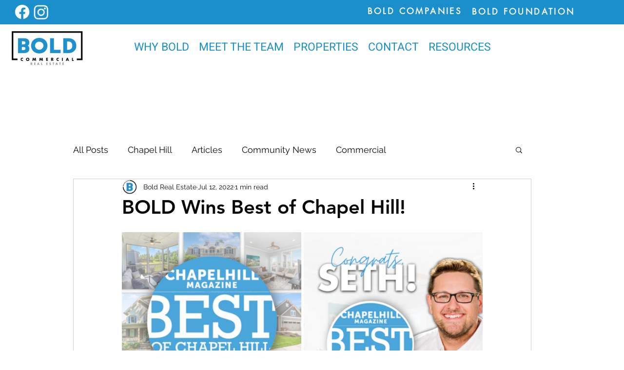

--- FILE ---
content_type: text/css; charset=utf-8
request_url: https://www.boldcre.com/_serverless/pro-gallery-css-v4-server/layoutCss?ver=2&id=9kqg3-not-scoped&items=3494_1080_1080%7C3628_1080_1080&container=477_740_300_720&options=gallerySizeType:px%7CenableInfiniteScroll:true%7CtitlePlacement:SHOW_ON_HOVER%7CimageMargin:5%7CisVertical:false%7CgridStyle:0%7CgalleryLayout:1%7CnumberOfImagesPerRow:0%7CgallerySizePx:300%7CcubeType:fill%7CgalleryThumbnailsAlignment:none
body_size: -201
content:
#pro-gallery-9kqg3-not-scoped [data-hook="item-container"][data-idx="0"].gallery-item-container{opacity: 1 !important;display: block !important;transition: opacity .2s ease !important;top: 0px !important;left: 0px !important;right: auto !important;height: 368px !important;width: 368px !important;} #pro-gallery-9kqg3-not-scoped [data-hook="item-container"][data-idx="0"] .gallery-item-common-info-outer{height: 100% !important;} #pro-gallery-9kqg3-not-scoped [data-hook="item-container"][data-idx="0"] .gallery-item-common-info{height: 100% !important;width: 100% !important;} #pro-gallery-9kqg3-not-scoped [data-hook="item-container"][data-idx="0"] .gallery-item-wrapper{width: 368px !important;height: 368px !important;margin: 0 !important;} #pro-gallery-9kqg3-not-scoped [data-hook="item-container"][data-idx="0"] .gallery-item-content{width: 368px !important;height: 368px !important;margin: 0px 0px !important;opacity: 1 !important;} #pro-gallery-9kqg3-not-scoped [data-hook="item-container"][data-idx="0"] .gallery-item-hover{width: 368px !important;height: 368px !important;opacity: 1 !important;} #pro-gallery-9kqg3-not-scoped [data-hook="item-container"][data-idx="0"] .item-hover-flex-container{width: 368px !important;height: 368px !important;margin: 0px 0px !important;opacity: 1 !important;} #pro-gallery-9kqg3-not-scoped [data-hook="item-container"][data-idx="0"] .gallery-item-wrapper img{width: 100% !important;height: 100% !important;opacity: 1 !important;} #pro-gallery-9kqg3-not-scoped [data-hook="item-container"][data-idx="1"].gallery-item-container{opacity: 1 !important;display: block !important;transition: opacity .2s ease !important;top: 0px !important;left: 373px !important;right: auto !important;height: 368px !important;width: 367px !important;} #pro-gallery-9kqg3-not-scoped [data-hook="item-container"][data-idx="1"] .gallery-item-common-info-outer{height: 100% !important;} #pro-gallery-9kqg3-not-scoped [data-hook="item-container"][data-idx="1"] .gallery-item-common-info{height: 100% !important;width: 100% !important;} #pro-gallery-9kqg3-not-scoped [data-hook="item-container"][data-idx="1"] .gallery-item-wrapper{width: 367px !important;height: 368px !important;margin: 0 !important;} #pro-gallery-9kqg3-not-scoped [data-hook="item-container"][data-idx="1"] .gallery-item-content{width: 367px !important;height: 368px !important;margin: 0px 0px !important;opacity: 1 !important;} #pro-gallery-9kqg3-not-scoped [data-hook="item-container"][data-idx="1"] .gallery-item-hover{width: 367px !important;height: 368px !important;opacity: 1 !important;} #pro-gallery-9kqg3-not-scoped [data-hook="item-container"][data-idx="1"] .item-hover-flex-container{width: 367px !important;height: 368px !important;margin: 0px 0px !important;opacity: 1 !important;} #pro-gallery-9kqg3-not-scoped [data-hook="item-container"][data-idx="1"] .gallery-item-wrapper img{width: 100% !important;height: 100% !important;opacity: 1 !important;} #pro-gallery-9kqg3-not-scoped .pro-gallery-prerender{height:367.5px !important;}#pro-gallery-9kqg3-not-scoped {height:367.5px !important; width:740px !important;}#pro-gallery-9kqg3-not-scoped .pro-gallery-margin-container {height:367.5px !important;}#pro-gallery-9kqg3-not-scoped .pro-gallery {height:367.5px !important; width:740px !important;}#pro-gallery-9kqg3-not-scoped .pro-gallery-parent-container {height:367.5px !important; width:745px !important;}